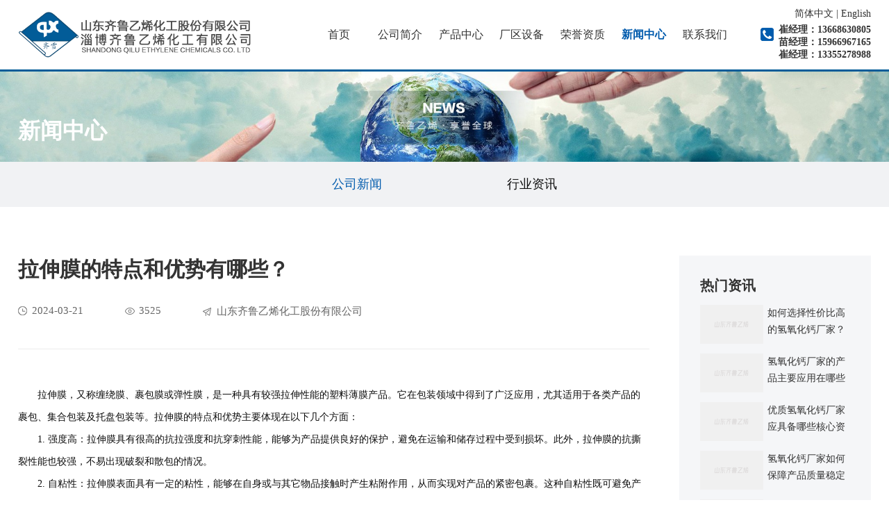

--- FILE ---
content_type: text/html; charset=utf-8
request_url: http://www.qiluchem.com.cn/company/218.html
body_size: 4046
content:
<!doctype html>
<html>
<head>
<meta charset="utf-8">
<meta name="renderer" content="webkit">
<meta name="force-rendering" content="webkit">
<meta http-equiv="X-UA-Compatible" content="IE=Edge,chrome=1">
<meta name="viewport" content="width=device-width,initial-scale=1.0,maximum-scale=1.0,user-scalable=no">
<meta http-equiv="Cache-Control" content="no-transform">
<meta http-equiv="Cache-Control" content="no-siteapp">
<title>拉伸膜的特点和优势有哪些？-拉伸膜_pvb胶片_氢氧化钙-山东齐鲁乙烯化工股份有限公司</title>
<meta name="keywords" content="拉伸膜,pvb胶片,氢氧化钙">
<meta name="description" content="拉伸膜，又称缠绕膜、裹包膜或弹性膜，是一种具有较强拉伸性能的塑料薄膜产品。它在包装领域中得到了广泛应用，尤其适用于各类产品的裹包、集合包装及托盘包装等。拉伸膜的特点和优势主要体现在以下几个方面：1. 强度高：拉伸膜具有很高的抗拉强度和抗穿刺性能，能够为产品提供良好的保护，避免在运输和储存过程中受到损坏。">
<link rel="stylesheet" href="/template/qlyx/css/animate.min.css">
<link rel="stylesheet" href="/template/qlyx/css/reset.css">
<link rel="stylesheet" href="/template/qlyx/css/head.css">
<link rel="stylesheet" href="/template/qlyx/css/main.css">
<style>
.ban-ny {
	margin-bottom: 0;
}
</style>
</head>

<body>
<div class="head-wap">
  <div class="m_img">
    <div class="headlf"><a href="/"><img class="m_logo" src="/static/upload/image/20210331/1617161376742919.png" /></a></div>
    <div class="m_langu"><a href="/?p=/Do/area&lg=cn" class="active" rel="nofollow">简体中文</a> | <a href="/?p=/Do/area&lg=en"  rel="nofollow">English</a></div>
    <div class="headrg"><a href="javascript:;" class="a_js"><img class="m_menuimg" src="/template/qlyx/images/m_menuimg.png" /></a></div>
  </div>
  <div class="m_nav">
    <div class="closecover a_closed"></div>
    <div class="closeicon"><a href="javascript:;" class="a_closed"> <img src="/template/qlyx/images/close.png" width="22" /></a></div>
    <div class="m_navList">
      <ul>
        <li>
          <div class="m_f_a"> <a href="/">首页</a> <i></i> </div>
          <div class="m_s_nav"> </div>
        </li>
        
        <li>
          <div class="m_f_a"> <a href="/about/">公司简介</a> <i></i> </div>
          
        </li>
        
        <li>
          <div class="m_f_a"> <a href="/product/">产品中心</a> <i></i> </div>
          
          <div class="m_s_nav">  <a href="/qyhg/">氢氧化钙</a>  <a href="/gbb/">高比表氢氧化钙</a>  <a href="/jcm/">功能性基材膜</a>  <a href="/gzm/">高阻隔食品包装膜</a>  <a href="/pvb/">PVB胶片</a>  </div>
          
        </li>
        
        <li>
          <div class="m_f_a"> <a href="/shebei/">厂区设备</a> <i></i> </div>
          
        </li>
        
        <li>
          <div class="m_f_a"> <a href="/zizhi/">荣誉资质</a> <i></i> </div>
          
        </li>
        
        <li>
          <div class="m_f_a"> <a href="/article/">新闻中心</a> <i></i> </div>
          
          <div class="m_s_nav">  <a href="/company/">公司新闻</a>  <a href="/industry/">行业资讯</a>  </div>
          
        </li>
        
        <li>
          <div class="m_f_a"> <a href="/contact/">联系我们</a> <i></i> </div>
          
        </li>
        
      </ul>
    </div>
  </div>
</div>
<div class="head">
  <div class="center">
    <h1 class="logo fl"><a href="/"><img src="/static/upload/image/20210331/1617161376742919.png" alt="" /></a></h1>
    <div class="tel fr"><div class="langu"><a href="/?p=/Do/area&lg=cn" class="active" rel="nofollow">简体中文</a> | <a href="/?p=/Do/area&lg=en"  rel="nofollow">English</a></div><br><div class="clear"></div><b>崔经理：13668630805</b><br /><b>苗经理：15966967165</b><br /><b>崔经理：13355278988</b></div>
    <div class="nav fr">
      <ul>
        <li > <a class="f_a" href="/">首页</a>
          <div class="s_navbox">
            <div class="s_a"> </div>
          </div>
        </li>
        
        <li > <a class="f_a" href="/about/">公司简介</a>
          
        </li>
        
        <li > <a class="f_a" href="/product/">产品中心</a>
          
          <div class="s_navbox">
            <div class="s_a"> 
            
            <a href="/qyhg/">氢氧化钙</a>
            
            <a href="/gbb/">高比表氢氧化钙</a>
            
            <a href="/jcm/">功能性基材膜</a>
            
            <a href="/gzm/">高阻隔食品包装膜</a>
            
            <a href="/pvb/">PVB胶片</a>
            
            </div>
          </div>
          
        </li>
        
        <li > <a class="f_a" href="/shebei/">厂区设备</a>
          
        </li>
        
        <li > <a class="f_a" href="/zizhi/">荣誉资质</a>
          
        </li>
        
        <li class="cur"> <a class="f_a" href="/article/">新闻中心</a>
          
          <div class="s_navbox">
            <div class="s_a"> 
            
            <a href="/company/">公司新闻</a>
            
            <a href="/industry/">行业资讯</a>
            
            </div>
          </div>
          
        </li>
        
        <li > <a class="f_a" href="/contact/">联系我们</a>
          
        </li>
        
      </ul>
    </div>
    <div class="topw fr">
        
    </div>
  </div>
</div>
<div class="h_h"></div>
<div class="ban-ny"> 
  <div class="img"><img src="/static/upload/image/20210402/1617353551552266.jpg" alt=""></div>
  <div class="center">
    <div class="txt"> <b>新闻中心</b>
      <p></p>
    </div>
  </div>
  
  <div class="loca">
    <div class="center"> <a href="/">首页</a> >> <a href="/article/">新闻中心</a> >> <a href="/company/">公司新闻</a> </div>
  </div>
</div>
<div class="ny-fenl">
  <div class="center">
    <dl>
      
      <dt class="cur"><a href="/company/">公司新闻</a></dt>
      
      <dt ><a href="/industry/">行业资讯</a></dt>
      
    </dl>
  </div>
</div>
<div class="center">
  <div class="main-fl fl">
    <div class="show-new">
      <h1>拉伸膜的特点和优势有哪些？</h1>
      <dl>
        <dt>2024-03-21</dt>
        <dt>3525</dt>
        <dt>山东齐鲁乙烯化工股份有限公司</dt>
      </dl>
      <div class="c"></div>
      <div class="des" id="maximg">
      <p style="text-indent: 2em; text-align: left;">拉伸膜，又称缠绕膜、裹包膜或弹性膜，是一种具有较强拉伸性能的塑料薄膜产品。它在包装领域中得到了广泛应用，尤其适用于各类产品的裹包、集合包装及托盘包装等。拉伸膜的特点和优势主要体现在以下几个方面：</p><p style="text-indent: 2em; text-align: left;">1. 强度高：拉伸膜具有很高的抗拉强度和抗穿刺性能，能够为产品提供良好的保护，避免在运输和储存过程中受到损坏。此外，拉伸膜的抗撕裂性能也较强，不易出现破裂和散包的情况。</p><p style="text-indent: 2em; text-align: left;">2. 自粘性：拉伸膜表面具有一定的粘性，能够在自身或与其它物品接触时产生粘附作用，从而实现对产品的紧密包裹。这种自粘性既可避免产品在包装过程中出现松散、脱落的现象，也有利于降低包装成本。</p><p style="text-indent: 2em; text-align: left;">3. 透明度好：拉伸膜具有良好的透明度，方便用户观察包装内部的产品状况，有利于实现可视化管理。此外，高透明度的拉伸膜还能提高包装的美观度，增加产品的附加值。</p><p style="text-indent: 2em; text-align: left;">4. 高弹性：拉伸膜具有很高的弹性，能够在受到外力作用时产生较大的变形，且在去除外力后能迅速恢复原状。这种特性使得拉伸膜在包装过程中能够紧密贴合产品表面，提供良好的保护作用。</p><p style="text-indent: 2em; text-align: left;">5. 耐候性好：拉伸膜具有较强的耐候性，能够在各种气候条件下保持良好的性能。无论是高温、低温、潮湿或光照环境，拉伸膜都能为产品提供长期稳定的保护。</p><p style="text-indent: 2em; text-align: left;">6. 环保性：拉伸膜主要采用聚乙烯（PE）或聚丙烯（PP）等环保材料制成，可实现回收利用，降低对环境的影响。此外，拉伸膜在包装过程中无需使用其他辅助材料，有利于减少资源浪费。</p><p style="text-indent: 2em; text-align: left;">7. 使用方便：拉伸膜可手动或采用机械方式进行包装，操作简便，节省人力。此外，拉伸膜的重量轻、体积小，方便储存和运输。</p><p style="text-indent: 2em; text-align: left;">拉伸膜凭借其高强度、自粘性、透明度好、高弹性、耐候性好、环保性和使用方便等特点和优势，在包装领域中得到了广泛的应用。然而，用户在选择拉伸膜时也应注意根据产品特点和包装要求进行合理选择，以实现最佳的包装效果。</p>
      </div>
      <ul class="fanye">
        <li class="fl">上一篇：<a href="/company/217.html">功能性基材膜与常规材料的区别是什么？</a></li>
        <li class="fr">下一篇：<a href="/company/219.html">高比表氢氧化钙与普通氢氧化钙有何不同？</a></li>
      </ul>
    </div>
  </div>
  <div class="main-fr fr">
    <div class="box"> <b>热门资讯</b>
      <dl>
        
        <dt><a href="/company/301.html">
          <div class="imgfd fl"><img src="/static/images/nopic.png" alt="如何选择性价比高的氢氧化钙厂家？"></div>
          <div class="txt fr">如何选择性价比高的氢氧化钙厂家？</div>
          </a></dt>
        <div class="c"></div>
        
        <dt><a href="/company/300.html">
          <div class="imgfd fl"><img src="/static/images/nopic.png" alt="氢氧化钙厂家的产品主要应用在哪些行业？"></div>
          <div class="txt fr">氢氧化钙厂家的产品主要应用在哪些行业？</div>
          </a></dt>
        <div class="c"></div>
        
        <dt><a href="/company/299.html">
          <div class="imgfd fl"><img src="/static/images/nopic.png" alt="优质氢氧化钙厂家应具备哪些核心资质？"></div>
          <div class="txt fr">优质氢氧化钙厂家应具备哪些核心资质？</div>
          </a></dt>
        <div class="c"></div>
        
        <dt><a href="/company/298.html">
          <div class="imgfd fl"><img src="/static/images/nopic.png" alt="氢氧化钙厂家如何保障产品质量稳定性？"></div>
          <div class="txt fr">氢氧化钙厂家如何保障产品质量稳定性？</div>
          </a></dt>
        <div class="c"></div>
        
        <dt><a href="/company/252.html">
          <div class="imgfd fl"><img src="/static/images/nopic.png" alt="高比表氢氧化钙的用途及领域？"></div>
          <div class="txt fr">高比表氢氧化钙的用途及领域？</div>
          </a></dt>
        <div class="c"></div>
        
        <dt><a href="/company/238.html">
          <div class="imgfd fl"><img src="/static/images/nopic.png" alt="拉伸膜优良的热封性"></div>
          <div class="txt fr">拉伸膜优良的热封性</div>
          </a></dt>
        <div class="c"></div>
        
      </dl>
    </div>
    <div class="box"> <b>热门产品</b>
      <dl class="rmcp">
        
      </dl>
    </div>
  </div>
</div>
<div class="c"></div>
<div class="foot">
  <div class="center">
    <div class="box fl">
      <div class="des"></div>
    </div>
    <a href="javascript:;" class="b_top fr"><img src="/template/qlyx/images/top.png" alt=""></a>
    <ul class="f-nav fr">
      
      <li> <a href="/about/" class="f-fl">公司简介</a> 
      
      </li>
      
      <li> <a href="/product/" class="f-fl">产品中心</a> 
      
      <a href="/qyhg/" class="s-fl"><span>></span>氢氧化钙</a>
      
      <a href="/gbb/" class="s-fl"><span>></span>高比表氢氧化钙</a>
      
      <a href="/jcm/" class="s-fl"><span>></span>功能性基材膜</a>
      
      <a href="/gzm/" class="s-fl"><span>></span>高阻隔食品包装膜</a>
      
      <a href="/pvb/" class="s-fl"><span>></span>PVB胶片</a>
      
      </li>
      
      <li> <a href="/shebei/" class="f-fl">厂区设备</a> 
      
      </li>
      
      <li> <a href="/zizhi/" class="f-fl">荣誉资质</a> 
      
      </li>
      
      <li> <a href="/article/" class="f-fl">新闻中心</a> 
      
      <a href="/company/" class="s-fl"><span>></span>公司新闻</a>
      
      <a href="/industry/" class="s-fl"><span>></span>行业资讯</a>
      
      </li>
      
    </ul>
  </div>
  <div class="c"></div>
  <div class="copy"> 地址：淄博市临淄区大武路116号　　电话：13355278988　手机：13668630805 <br>
    Copyright © 2021-2023 山东齐鲁乙烯化工股份有限公司 All Rights Reserved.&nbsp;&nbsp;&nbsp;&nbsp;技术支持：<a href="https://www.beidoucehua.com" rel="nofollow" target="_blank">北斗策划</a>&nbsp;&nbsp;&nbsp;&nbsp;<a href="/sitemap.xml" target="_blank">XML</a>&nbsp;&nbsp;&nbsp;&nbsp;备案号：<a href="https://beian.miit.gov.cn" rel="nofollow" target="_blank">鲁ICP备18026829号-1</a></div>
</div>
<div class="fn_h"></div>
<div class="g_fnva f_cb">
  <div class="f_bj">
    <ul class="m-f01 f_cb">
      <li><a href="/"><em><img src="/template/qlyx/images/f-ic4.png"></em>网站首页</a></li>
      <li><a href="/products"><em><img src="/template/qlyx/images/f-ic2.png"></em>产品中心</a></li>
      <li><a href="/news"><em><img src="/template/qlyx/images/f-ic3.png"></em>新闻资讯</a></li>
      <li><a href="tel:13668630805"><em><img src="/template/qlyx/images/f-ic1.png"></em>一键拨打</a></li>
    </ul>
  </div>
</div>
</body>
<script src="/template/qlyx/js/wow.js"></script>
<script>
if (!(/msie [6|7|8|9]/i.test(navigator.userAgent))){
	new WOW().init();
};
</script>
<script type="text/javascript" src="/template/qlyx/js/jquery.min.js"></script>
<script type="text/javascript" src="/template/qlyx/js/jquery.superslide.2.1.js"></script>
<script type="text/javascript" src="/template/qlyx/js/script.js"></script>
<script>
$(function(){
	$(".b_top").click(function(){
		$("html,body").animate({scrollTop:0},500);
	});
});
</script>
</html>


--- FILE ---
content_type: text/css
request_url: http://www.qiluchem.com.cn/template/qlyx/css/head.css
body_size: 1726
content:
.clear{ clear:both;}

.fn_h{height: 110px;display: none;}
.g_fnva{position:fixed; z-index:100; bottom:0; width:100%;background:#2a2a2a;display: none;}
.m-f01 li{float: left;width: 25%;text-transform: uppercase;border-right: 1px  solid rgba(255,255,255,0.5); box-sizing:border-box;-moz-box-sizing:border-box;-webkit-box-sizing:border-box;}
.m-f01 li em{display: block;width: 45%;padding-top: 6px; margin: 0 auto;}
.m-f01 li img{width: 24px;display: block;margin: 0 auto;}
.m-f01 a{ color:#fff;line-height: 30px;display:block;text-align:center;font-size: 14px;position: relative;}

.h_h{height: 100px;}
.head{height: 100px;width: 100%;position: fixed;background: #fff;z-index: 999;border-bottom: 3px solid #025C98;}
.head .logo{margin-top: 15px;}
.head .logo img{ height:70px}
.head .tel{font-size: 14px;color: #666;background: url(../images/h-tel.png) no-repeat left;padding-left: 26px;margin-top: 11px;margin-left: 3%;}
.head .tel b{font-size: 14px;color: #333;font-family: 'Lato';}
.head .nav{display: block;width: 50%;}
.head .nav ul li{float:left;position: relative;z-index: 999;}
.head .nav ul li .f_a{display:block;text-align:center;font-size:16px;color:#333;line-height: 100px;}
.head .nav ul li:hover .f_a,.head .nav ul li.cur .f_a{color: #005bad;font-weight: bold;transition:all .3s}
.head .nav ul li .s_navbox{display:none;position: absolute;left: 0;width:150px; background:#fff;background-color: #005bad;z-index: 9999;box-sizing: border-box}
.head .nav ul li .s_navbox .s_a a{color:#fff; width:150px;font-size:14px;text-transform:uppercase;display:block;text-align: center;border-top: 1px solid #fff;height: 40px;line-height: 40px;overflow: hidden;}
.head .nav ul li .s_navbox .s_a a:hover{background-color:#f09800;color: #fff;transition:all .3s}

.head-wap{display: none;}
.m_img{display:block;height:54px;background:#fff;position:fixed;top:0px;left:0px;width:100%;z-index:9999;overflow: hidden;}
.m_img .headlf{padding-top:7px;padding-left:7px;float: left;}
.m_img .headlf .m_logo{max-height:40px;display: block;}
.m_img .headrg{padding-right:10px;padding-top:15px;float: right;}
.m_img .headrg a .m_menuimg{height:22px;vertical-align:top;display: block}
.m_nav {display:block;position:fixed;top:0px;left:0px;width:0px;height:0px;overflow:hidden;z-index:10000}
.m_nav .closecover{position:absolute;width:100%;height:100%;background:#0b0d19;filter:alpha(opacity=0);opacity:0;left:0px;top:0px;z-index:1}
.m_nav .closeicon{position:absolute;width:20%;left:0;top:5%;z-index:100;text-align:center;filter:alpha(opacity=0);opacity:0}
.m_nav .m_navList{position:absolute;width:80%;right:0px;top:0px;background:#0b0d19;height:100%;z-index:100;right:-80%;overflow-y: scroll;}
.m_nav .m_navList ul{padding-left:5%;padding-right:5%}
.m_nav .m_navList ul li{border-bottom:1px solid #232530}
.m_nav .m_navList ul li a{display:block;height:45px;color:#fff;line-height:45px;padding-left:5%;font-size:16px}
.m_nav .m_navList ul li .m_f_a{display: flex;align-items: center;justify-content: space-between; width: 100%}
.m_nav .m_navList ul li .m_f_a a{flex: 1;}
.m_nav .m_navList ul li .m_f_a i{width: 40px;height:35px;box-sizing: border-box; padding:0 5px; display: block;}
.icon{ background:url(../images/plus.png) 100% no-repeat;background-position: 50% 50%; -webkit-transition:all 0s;-moz-transition:all 0s;transition:all 0s}
.icon_on{background:url(../images/reduce.jpg) 50% no-repeat!important;background-position: 50% 50%;-webkit-transition:all 0s;-moz-transition:all 0s;transition:all 0s}
.m_nav .m_navList ul li .m_s_nav{display:none;width: 100%;}
.m_nav .m_navList ul li .m_s_nav a{display: block; height:40px;line-height:40px;font-size:14px;padding-left:10%;overflow: hidden; white-space: nowrap;width: 90%;text-overflow: ellipsis;}

.m_langu{ float:left; font-size:0.8rem; margin:1rem 0 0 0.5rem;}

.foot{background: url(../images/foot-bg.jpg) no-repeat center;overflow: hidden;padding-top: 70px;max-height: 530px;overflow: hidden;margin-top: 100px;}
.foot .copy{border-top: 1px solid rgba(221,221,221,0.5);margin-top: 80px;font-size: 14px;color: #bbb;line-height: 36px;text-align: center;padding: 25px 0;max-height: 130px;overflow: hidden;}
.foot .copy a{color: #bbb;}
.foot .box{width: 28%;}
.foot .box .des{font-size: 14px;color: #bbb;line-height: 24px;margin: 20px 0 40px;max-width: 410px;}
.foot .box form{position: relative;max-width: 320px;}
.foot .box form .p{width: 100%;height: 50px;background: #444;border-radius: 3px;color: #999;padding-left: 10px;font-size: 14px;}
.foot .box form input.p::-webkit-input-placeholder{color: #999;}
.foot .box form .sub{position: absolute;right: 0;top: 6px;width: 42px;height: 38px;background: url(../images/f-send.png) no-repeat center;cursor: pointer;}
.foot .f-nav{width: 60%;}
.foot .f-nav li{width: 20%;float: left;overflow: hidden;}
.foot .f-nav li .f-fl{display: block;font-size: 18px;color: #fff;margin-bottom: 30px;}
.foot .f-nav li .s-fl{display: block;font-size: 14px;color: #bbb;margin-top: 20px;}
.foot .f-nav li .s-fl span{font-family: 仿宋;margin-right: 5px;}
.foot .f-nav li .s-fl:hover{text-decoration: underline;}

@media (max-width: 1200px){.head .tel{display: none;}}
@media (max-width: 1024px){
	.head,.foot{display: none;}
	.g_fnva,.fn_h,.head-wap{display: block;}
	.h_h{height: 54px;}
}

.topw{ width:1200px; height:30px; margin:0 auto; line-height: 30px;}
.langu{ font-size:14px; color:#333; float:right; margin-bottom:5px;}
.langu a{ color:#333;}
.langu a:hover{ color:#0056F9;}
.topw .active{ color:#0056F9 !important;}

--- FILE ---
content_type: text/css
request_url: http://www.qiluchem.com.cn/template/qlyx/css/main.css
body_size: 5583
content:
.slider-ban{position: relative;overflow: hidden;width: 100%;}
.slideBox .hd {z-index:1; overflow: hidden;position: absolute;left: 50%;bottom: 6%;transform: translateX(-50%);z-index: 1;}
.slideBox .hd ul{ text-align:center;}
.slideBox .hd ul li {cursor:pointer;float: left;margin-right: 26px;width: 70px;height: 10px;border-radius: 500px;text-align: center;background: #005bad;}
.slideBox .hd ul .on {background: #f09800;color: #fff;}
.slideBox .bd{position:relative;}
.slideBox .bd li img{width:100%;} 
@media (max-width: 768px){
	.slideBox .hd ul li{width: 12px;height: 12px;margin-right: 15px;}
}
@media (max-width: 500px){
	.slideBox .bd li{width: 100%;overflow: hidden;}
	.slideBox .bd li img {width: 140%;margin-left: -12%;}
}

.tit-index{font-size: 18px;color: #fff;}
.tit-index b{font-size: 36px;}

.index1{background: url(../images/index1-bg.jpg) no-repeat center;padding: 90px 0 100px;margin-top: -4px;}
.index1 .tit-index{color: #fff;}
.index1 .box1{width: 20%;}
.index1 .fl-index1 dt{width: 100%;height: 60px;line-height: 60px;border-radius: 500px;font-size: 18px;margin-top: 10px;overflow: hidden;}
.index1 .fl-index1 dt a{padding: 0 20px;display: block;color: #fff;}
.index1 .fl-index1 dt:hover,.index1 .fl-index1 dt.cur{background: #f09800 url(../images/index1-fl.png) no-repeat 90%;transition:all .3s}
.index1 .fl-index1 dt:first-child{margin-top: 40px;}
.index1 .box3{width: 25%;margin-top: 40px;}
.index1 .box3 b{background: url(../images/index1-cir.png) no-repeat left;padding-left: 30px;font-size: 24px;color: #333;}
.index1 .box3 .des,.index3 .wz .des,.index4 .mod1 li .txt .des{font-size: 14px;color: #666;line-height: 30px;margin: 22px 0 40px;}
.index1 .box3 .des{height: 240px;overflow: hidden;}
.index1 .box3 .more,.index3 .wz .more,.index5 .box-h .txt .more{display: block;width: 125px;height: 45px;border-radius: 5px;background: #005bad;font-size: 14px;color: #fff;line-height: 45px;text-align: center;}
.index1 .box3 .more:hover,.index3 .wz .more:hover,.index5 .box-h .txt .more:hover{background: #f09800;transition:all .3s;}
.index1 .box2{width: 42%;margin-right: 4%;margin-top: 10px;}
.index1 .box2 .fullSlide{position: relative;}
.index1 .box2 .fullSlide .bd li{width: 100%;display: block;}
.index1 .box2 .fullSlide .bd li .imgfd{width: 100%;}
.index1 .box2 .fullSlide .bd li .imgfd img{max-height: 500px;max-width: 100%;}
.index1 .box2 .hd{height: 100px; right: 35px; bottom:-130px; position:absolute; z-index:1;}
.index1 .box2 .hd_m{}
.index1 .box2 .hd a{display: block;width: 16px;height: 9px;position: absolute;top: 45px;line-height:0;}	
.index1 .box2 .hd_m .ban_l{left: -35px;top: 20px;}
.index1 .box2 .hd_m .ban_r{right: -35px;top: 20px;}
.index1 .box2 .hd_m .pageState{font-size: 20px;color: #666;font-family: 'Lato';font-weight: bold;letter-spacing: 10px;}
.index1 .box2 .hd_m .pageState span{color: #f09800;font-size: 36px;font-weight: bold;}

.index6{background: url(../images/index1-bg.jpg) no-repeat center;padding: 90px 0 100px;margin-top: -4px;}
.index6 .tit-index{color: #fff;margin-bottom: 40px;}
.index6 .fl-index1{width: 20%;}
.index6 .fl-index1 li{width: 100%;height: 60px;line-height: 60px;border-radius: 500px;font-size: 18px;margin-top: 10px;overflow: hidden;}
.index6 .fl-index1 li a{padding: 0 20px;display: block;color: #fff;}
.index6 .fl-index1 li:hover,.fl-index1 li.active2{background: #f09800 url(../images/index1-fl.png) no-repeat 90%;transition:all .3s}
.index6 .box2{width: 60%;margin-right: 4%;}
.index6 .box2 img{max-width: 100%;}
.index6 .box3{width: 34%;}
.index6 .box3 b{background: url(../images/index1-cir.png) no-repeat left;padding-left: 30px;font-size: 24px;color: #333;}
.index6 .box3 .des,.index3 .wz .des,.index4 .mod1 li .txt .des{font-size: 14px;color: #666;line-height: 30px;margin: 22px 0 40px;}
.index6 .box3 .des{height: 240px;overflow: hidden;}
.index6 .box3 .more,.index3 .wz .more,.index5 .box-h .txt .more{display: block;width: 125px;height: 45px;border-radius: 5px;background: #005bad;font-size: 14px;color: #fff;line-height: 45px;text-align: center;}
.index6 .box3 .more:hover{background: #f09800;}
.index6 .tab-bd2{width: 74%;}
.index6 .tab-bd2 li{display:none;width: 100%;}
.index6 .tab-bd2 li.thisclass{display:list-item;}


.index2,.index3,.index4,.index5{margin-top: 90px;}
.index2 .box .more{display: block;width: 117px;height: 36px;line-height: 36px;background: #f09800;text-align: center;color: #fff;font-size: 14px;border-radius: 500px;margin-top: 5px;}
.index2 .box p{font-size: 14px;color: #666;display: block;margin: 10px 0 30px;}
.index2 .box .more:hover{transition:all .3s;background: #005bad;}
.index2 li{width: 24%;float: left;margin-right: 1.33%;position: relative;}
.index2 li:last-child{margin-right: 0;}
.index2 li .txt{text-align: center;position: absolute;width: 100%;bottom: 0;z-index: 99;}
.index2 li .txt b{font-size: 24px;color: #fff;}
.index2 li .txt img{display: block;margin: 30px auto;}

.index3{background: url(../images/index3-bg.jpg) no-repeat bottom;height: 780px;position: relative;}
.index3 .box{position: absolute;bottom: 0;width: 100%;}
.index3 .txt{width: 50%;float: left;}
.index3 .num{background: rgba(0,0,0,0.3);padding: 60px 0 80px;margin-top: 148px;}
.index3 .num dt{width: 33.33%;float: left;text-align: center;font-size: 16px;color: #fff;line-height: 50px;}
.index3 .num dt img{display: block;margin: 0 auto;}
.index3 .num dt b{font-family: 'Lato';font-size: 45px;color: #f09800;margin-right: 5px;}
.index3 .wz{background: #fff;padding: 60px 70px;}
.index3 .wz p{font-size: 24px;color: #f09800;font-weight: bold;display: block;margin-top: 10px;}
.index3 .wz .des{height: 120px;overflow: hidden;}

.index4 .mod1 li{text-align: center;background-size: 100% auto;position: relative;}
.index4 .mod1 .bot{position: relative;margin-top: 40px;}
.index4 .mod1 li .imgfd{height: 75%;}
.index4 .mod1 li .txt{padding: 15px;background: #edf0f4;text-align: center;}
.index4 .mod1 li .txt .des{height: 48px;overflow: hidden;line-height: 24px;margin: 15px 0 15px;}
.index4 .mod1 li .txt .more{width: 100px;height: 36px;line-height: 36px;text-align: center;font-size: 14px;color: #fff;background: #005bad;border-radius: 500px;margin: 0 auto;}
.index4 .mod1 li .txt b{font-size: 18px;color: #333;}
.index4 .mod1 li:hover .txt b{color: #005bad;transition:all .3s;}
.index4 .mod1 li .txt .more:hover{background: #f09800;transition:all .3s;}
.index4 .mod1 .swiper-button-prev,.index4 .mod1 .swiper-button-next{background: no-repeat;font-size: 18px;color: #fff;width: auto;height: auto;outline: none;right: 20px;top: -75px;}
.index4 .mod1 .swiper-button-prev{right: 70px;text-align: right;}
.index4 .mod1 .swiper-button-prev i,.index4 .mod1 .swiper-button-next i{font-size: 20px;color: #b8b8b8;display: inline-block;width: 40px;height: 36px;line-height: 36px;text-align: center;font-family: 宋体;font-weight: bold;background: #edf0f4;}
.index4 .mod1 .swiper-button-prev i:hover,.index4 .mod1 .swiper-button-next i:hover{background: #f09800;color: #fff;transition:all .3s;}

.index5{background: #edf0f4;padding: 90px 0 100px;}
.index5 .box{margin-bottom: 40px;display: flow-root;}
.index5 .box .more{display: block;width: 100px;height: 36px;border: 1px solid #bbb;box-sizing: border-box;text-align: center;line-height: 36px;font-size: 14px;color: #999;border-radius: 500px;}
.index5 .box .more:hover{border: 1px solid #005bad;background: #005bad;color: #fff;transition:all .3s;}
.index5 .box-h{width: 34%;}.index5 .box-c{width: 64.6%;}
.index5 .box-h .imgfd{max-height: 258px;}
.index5 .box-h .txt{background: #fff;padding: 30px;}
.index5 .box-h .txt .date{color: #f09800;font-size: 14px;font-family: 'Lato';margin-bottom: 15px;}
.index5 .box-h .txt .date b{font-size: 28px;padding-right: 5px;}
.index5 .box-h .txt h3{font-size: 20px;color: #333;height: 26px;line-height: 26px;overflow: hidden;}
.index5 .box-h .txt .des{height: 72px;overflow: hidden;line-height: 24px;margin: 15px 0 30px;color: #666;font-size: 14px;}
.index5 .box-h .txt:hover h3{color: #005bad;transition:all .3s;}
.index5 .tab{background: #fff;padding: 30px;}
.index5 .box-c .tab-hd{width: 20%;border-right: 2px solid #ddd;box-sizing: border-box;height: 495px;}
.index5 .box-c .tab-hd li{cursor: pointer;height: 75px;line-height: 75px;border-bottom: 1px solid #ddd;overflow: hidden;max-width: 84%;}
.index5 .box-c .tab-hd li span{font-size: 16px;color: #333;display: block;padding: 0 20px 0 14px;}
.index5 .box-c .tab-hd li span i{display: none;}
.index5 .box-c .tab-hd li.active span{color: #f09800;}
.index5 .box-c .tab-hd li.active span i{display: block;}
.index5 .box-c .tab-hd img{margin-top: 35px;max-width: 84%;}
.index5 .box-c .tab-bd{width: 80%;}
.index5 .box-c .tab-bd li{display:none;width: 100%;}
.index5 .box-c .tab-bd li.thisclass{display:list-item;}
.index5 .box-c .tab-bd li dl{padding: 0 38px;}
.index5 .box-c .tab-bd li dt{width: 100%;border-bottom: 1px solid #ddd;height: 54px;line-height: 54px;overflow: hidden;}
.index5 .box-c .tab-bd li dt p{display: block;background: url(../images/index5-ic.png) no-repeat left;padding-left: 20px;font-size: 16px;color: #333;height: 54px;}
.index5 .box-c .tab-bd li dt span{font-size: 14px;color: #666;}
.index5 .box-c .tab-bd li dt:hover p{color: #005bad;transition:all .3s;background: url(../images/index5-ic2.png) no-repeat left;}

.link{padding-bottom: 20px;background: #edf0f4;font-size: 14px;color: #333;line-height: 24px;}
.link a{color: #666;margin-right: 5px;}
.link a:last-child{margin-right: 0;}
.link a:hover{color: #005bad;}

@media (max-width: 1200px){
	.index4 .mod1 li .imgfd{height: 75%;}
	.index2,.index3,.index4,.index5{margin-top: 50px;}
	.index1,.index5,.index6{padding: 40px 0 50px;}
	.tit-index b{font-size: 30px;}
	.index1 .fl-index1,.index6 .fl-index1{height: 300px;overflow: hidden;}
	.index5 .box-c .tab-hd{width: 30%;}.index5 .box-c .tab-bd{width: 70%;}
}
@media (max-width: 900px){
	.index4 .mod1 li .imgfd{height: 75%;}
	.tit-index b{font-size: 24px;}
	.index3 .num dt b{font-size: 24px;}
	.tit-index{font-size: 16px;}
	.index1 .box1,.index6 .fl-index1{width: 100%;}
	.index1 .fl-index1 dt{width: 23.5%;margin-right: 2%;float: left;height: 50px;line-height: 50px;margin-top: 0;}
	.index1 .fl-index1 dt a,.index6 .fl-index1 li a{font-size: 16px;}
	.index1 .fl-index1 dt:nth-child(4n){margin-right: 0;}
	.index1,.index6{background: #edf0f4 url(../images/index1-bg-wap.jpg) no-repeat top;}
	.index6 .fl-index1 li{width: 48%;margin-right: 4%;float: left;}
	.index6 .fl-index1 li:nth-child(2n){margin-right: 0;}
	.index6 .tit-index{margin-bottom: 0px;}
	.index6 .fl-index1{height: auto;margin: 20px 0 40px;}
	.index6 .tab-bd2{width: 100%;}
	.index1 .fl-index1{height: 100px;margin: 20px 0 40px;}
	.index1 .box2{width: 50%;}
	.index1 .box3{width: 46%;margin-top: 0;}
	.index1 .box3 b,.index6 .box3 b{font-size: 22px;}
	.index2 .box p{line-height: 30px;}
	.index2 li{width: 48%;margin-right: 4%;margin-bottom: 30px;}
	.index2 li:nth-child(2n){margin-right: 0;}
	.index3{margin-top: 20px;}
	.index3 .wz{padding: 30px;}
	.index3 .num{margin-top: 75px;}
	.index3 .wz p{font-size: 20px;}
	.index3{height: 500px;}
	.index5 .box-c .tab-bd li dl{padding: 0 20px;}
	.index5 .box{margin-bottom: 20px;}
	.index4 .mod1 .bot{margin-top: 20px;}
	.index4 .mod1 .swiper-button-prev,.index4 .mod1 .swiper-button-next{top: -43px;}
	.fl-index1 dt:first-child{background: none;margin-top: 0;}
	.index2 li .txt b{font-size: 20px;}
}
@media (max-width: 600px){
	.tit-index b{font-size: 20px;}
	.tit-index{font-size: 14px;}
	.index1 .fl-index1 dt{width: 32%;margin-right: 1%;height: 40px;line-height: 40px;}
	.index6 .fl-index1 li{height: 40px;line-height: 40px;}
	.index6 .fl-index1 li a{font-size: 14px;}
	.index1 .fl-index1 dt:nth-child(3n){margin-right: 0;}
	.index1 .fl-index1 dt a{font-size: 14px;padding: 0;}
	.index6 .box2{width: 100%;margin-right: 0;margin-top: 20px;}
	.index6 .box3 .des{margin-bottom: 20px;}
	.index6 .box3{width: 100%;}
	.index6{padding-bottom: 50px;}
	.index6 .box3 b{font-size: 18px;}
	.index1 .fl-index1,.index6 .fl-index1{height: 120px;}
	.index1 .box2{width: 100%;margin-right: 0;}
	.index1 .box3,.index5 .box-c .tab-hd,.index5 .box-c .tab-bd li dt span{display: none;}
	.index1 .box2 .hd{bottom: -110px;}
	.index1{padding-bottom: 100px;}
	.index2 .box .more{margin-top: 0;}
	.index2 li .txt b,.index3 .wz p,.index5 .box-h .txt h3{font-size: 18px;}
	.index2 li .txt img{margin-top: 10px;}
	.index3 .txt,.index5 .box-h,.index5 .box-c,.index5 .box-c .tab-bd{width: 100%;}
	.index3 .num{padding: 40px 0 20px;}
	.index3 .num dt{font-size: 14px;line-height: 30px;}
	.index3{height: 600px;}
	.index4 .mod1 li .txt b{font-size: 16px;}
	.index4 .mod1 li .txt{padding: 30px 15px;}
	.index4 .mod1 li .txt .des{margin-bottom: 15px;}
	.index5 .box-h{margin-bottom: 20px;}
	.index5 .tab{padding: 20px 10px;}
	.index5 .box-c .tab-bd li dt p{font-size: 15px;}
}

.ban-ny{position: relative;margin-bottom: 100px;}
.ban-ny .img img{width: 100%;}.ban-ny .img{display: flex;}
.ban-ny .txt{color: #fff;position: absolute;top: 42%;z-index: 1;}
.ban-ny .txt b{font-size: 32px;display: block;margin-bottom: 10px;}
.ban-ny .txt p{font-size: 16px;}
.ban-ny .loca{position: absolute;bottom: 0;height: 55px;line-height: 55px;background: rgba(0,0,0,0.2);width: 100%;font-size: 16px;color: #fff;}
.ban-ny .loca a{color: #fff;}

.ny-tit{font-size: 16px;color: #5b5b5b;text-align: center;margin-bottom: 50px;}
.ny-tit b{font-size: 30px;color: #2d2d2d;display: block;margin-bottom: 15px;}

@media (max-width: 1400px){
	.ban-ny{margin-bottom: 70px;}
	.ban-ny .loca,.ban-ny .txt p{display: none;}
	.ban-ny .txt{top: 50%;}
}
@media (max-width: 1000px){
	.ban-ny{margin-bottom: 50px;}
	.ban-ny .txt b,.ny-tit b{font-size: 26px;}
	.ny-tit{margin-bottom: 30px;}
	.ny-tit b{margin-bottom: 10px;}
}
@media (max-width: 700px){
	.ban-ny .txt b,.ny-tit b{font-size: 20px;}
	.ny-tit{font-size: 14px;}
	.ban-ny .txt{top: 40%;}
}

.ny-fenl{height: 65px;line-height: 65px;background: #f1f2f4;text-align: center;width: 100%;margin-bottom: 100px;overflow: hidden;}
.ny-fenl dl{display: inline-block;}
.ny-fenl dl dt{float: left;margin: 0 90px;}
.ny-fenl dl dt a{font-size: 18px;color: #0e0e0e;}
.ny-fenl dl dt.cur a,.ny-fenl dl dt:hover a{color: #005bad;}

.tit-ab{font-size: 30px;color: #333; text-align:center;}
.about_img{ text-align:center; margin-bottom:20px;}
.about_img img{ max-width:100%;}
.des{font-size: 14px;color: #0e0e0e;line-height: 32px;}
.des p{font-size: 14px!important;color: #0e0e0e!important;line-height: 32px!important;text-align: justify;}
.about1 .txt{width: 45%;}.about1 .imgfd{width: 50%;}
.about1 .tit-ab{margin-bottom: 30px;}
.about1 .num{margin-top: 50px;}
.about1 .num dt{width: 16.66%;float: left;background: url(../images/about1-line.png) no-repeat left;font-size: 16px;color: #666;text-align: center;}
.about1 .num dt:first-child{background: none;}
.about1 .num dt b{font-size: 50px;color: #005bad;font-family: Arial;margin-right: 6px;letter-spacing: -1px;}

.about2,.about3,.about4,.about5{margin-top: 100px;}
.about2{background: url(../images/about2.jpg) no-repeat center;padding: 90px 0;}
.about2 .tit-ab{color: #fff;margin-bottom: 40px;}
.about2 dl{max-width: 740px;}
.about2 dt{width: 48%;float: left;font-size: 16px;color: rgba(255,255,255,0.4);line-height: 30px;}
.about2 dt:first-child{width: 100%;border-bottom: 1px solid rgba(255,255,255,0.1);margin-bottom: 25px;padding-bottom: 25px;}
.about2 dt span{display: block;font-size: 20px;color: #fff;margin-bottom: 8px;}
.about2 dt:last-child{float: right;}

.about3 .tit-ab{text-align: center;}
.about3 .des{max-width: 790px;text-align: center;margin: 25px auto;}
.about3 img{max-width: 980px;width: 100%;margin: 0 auto;display: block;}

.about4{background: url(../images/about4.jpg) no-repeat center;padding: 55px 0;}
.about4 h2{font-size: 32px;color: #fff;height: 56px;line-height: 56px;}
.about4 .more{display: block;width: 150px;height: 56px;border: 1px solid #fff;box-sizing: border-box;border-radius: 3px;line-height: 56px;font-size: 16px;color: #fff;text-align: center;}
.about4 .more:hover{border: 1px solid #005bad;background: #005bad;}

.about5 .mod1 li{text-align: center;background-size: 100% auto;position: relative;}
.about5 .mod1 .bot{position: relative;margin-top: 40px;}
.about5 .mod1 li img{max-width: 100%;padding: 10px;}
.about5 .mod1 li .imgfd{max-height: 250px;border: 1px solid #f1f1f1;box-sizing: border-box;}
.about5 .mod1 .swiper-button-prev,.about5 .mod1 .swiper-button-next{background: no-repeat;font-size: 24px;color: #fff;width: auto;height: auto;outline: none;right: 0px;top: -65px;}
.about5 .mod1 .swiper-button-prev{right: 75px;text-align: right;}
.about5 .mod1 .swiper-button-prev i,.about5 .mod1 .swiper-button-next i{font-size: 28px;color: #999;display: inline-block;width: 56px;height: 56px;line-height: 56px;border: 1px solid #bababa;text-align: center;font-family: 宋体;font-weight: bold;border-radius: 3px;}
.about5 .mod1 .swiper-button-prev i:hover,.about5 .mod1 .swiper-button-next i:hover{background: #005bad;border: 1px solid #005bad;color: #fff;}

@media (max-width: 1400px){
	.about2,.about3,.about4,.about5{margin-top: 70px;}
	.ny-fenl{margin-bottom: 70px;}
	.about1 .tit-ab{margin-top: 0;}
	.about1 .num dt b{font-size: 40px;}
	.about4 h2{font-size: 30px;}
	.about2{padding: 70px 0;}
}
@media (max-width: 1000px){
	.about1 .txt,.about1 .imgfd{width: 100%;}
	.ny-fenl dl dt{margin: 0 40px;}
	.about2,.about3,.about4,.about5{margin-top: 50px;}
	.about2{padding: 50px 0;}
	.ny-fenl{margin-bottom: 50px;}
	.tit-ab,.about4 h2{font-size: 24px;}
	.about1 .num dt{width: 33.33%;margin-top: 20px;}
	.about1 .imgfd{margin-top: 20px;}
	.about1 .num{margin-top: 0;}
	.about4 .more{display: none;}
	.about1 .num dt:nth-child(4){background: none;}
}
@media (max-width: 700px){
	.ny-fenl dl dt{margin: 0;width: 33.33%;float: left;overflow: hidden;text-align: center;}
	.about2,.about3,.about4,.about5{margin-top: 40px;}
	.about2,.about4{padding: 40px 0;}
	.ny-fenl{height: 50px;line-height: 50px;margin-bottom: 40px;}
	.ny-fenl dl dt a{font-size: 14px;}
	.ny-fenl dl{width: 100%;}
	.tit-ab,.about4 h2{font-size: 18px;}
	.des,.about1 .num dt,.about2 dt{font-size: 14px;}
	.about1 .tit-ab{margin-bottom: 10px;}
	.about1 .num dt b{font-size: 28px;}
	.about2 dt span{font-size: 16px;margin-bottom: 0;}
	.about2 .tit-ab{margin-bottom: 20px;}
	.about5 .mod1 .swiper-button-prev i,.about5 .mod1 .swiper-button-next i{width: 45px;height: 45px;line-height: 45px;font-size: 24px;}
	.about5 .mod1 .swiper-button-prev,.about5 .mod1 .swiper-button-next{top: -50px;}
	.about5 .mod1 .swiper-button-prev{right: 55px;}
	.des p{font-size: 14px!important;}
}

.main-fl{width: 74%;}.main-fr{width: 22.5%;}
.main-fr .box{background: #f5f6f8;padding: 30px;margin-bottom: 30px;}
.main-fr .box b{font-size: 20px;color: #333333;}
.main-fr .box dt{margin-top: 14px;}
.main-fr .box dt .imgfd{width: 42%;max-height: 75px;}
.main-fr .box dt .txt{width: 55%;font-size: 14px;color: #333;line-height: 24px;height: 48px;overflow: hidden;}
.main-fr .box dt:hover .txt{color: #005bad;}
.main-fr .rmcp dt .imgfd{width: 50%;max-height: 92px;border: 1px solid #eaebed;}
.main-fr .rmcp dt .txt{width: 46%;}

.list-news li{width: 100%;padding-bottom: 40px;margin-bottom: 50px;border-bottom: 1px solid #e8e8e8;}
.list-news li .imgfd{width: 32%;max-height: 218px;}.list-news li .txt{width: 65%;}
.list-news li .txt h2{font-size: 22px;color: #333;display: block;margin-bottom: 18px;height: 30px;line-height: 30px;overflow: hidden;}
.list-news li .date{font-size: 14px;color: #2d2d2d;margin-top: 50px;}
.list-news li .des{height: 64px;overflow: hidden;}
.list-news li:hover .txt h2{color: #005bad;}

@media (max-width: 1000px){
	.main-fr{display: none;}
	.main-fl{width: 100%;}
	.list-news li .txt h2{font-size: 20px;}
	.list-news li .imgfd{width: 42%;}.list-news li .txt{width: 56%;}
}
@media (max-width: 700px){
	.list-news li .txt h2{font-size: 16px;height: 48px;line-height: 24px;}
	.list-news li .des,.list-news li .date .fr{display: none;}
	.list-news li{padding-bottom: 30px;margin-bottom: 30px;}
	.list-news li .imgfd{width: 38%;}.list-news li .txt{width: 60%;}
	.list-news li .date{margin-top: 20px;}
}

.show-new h1{font-size: 30px;color: #333;display: block;margin-bottom: 30px;}
.show-new dl{display: inline-block;width: 100%;}
.show-new dl dt{float: left;margin-right: 60px;padding-left: 20px;}
.show-new dl dt:nth-child(1){background: url(../images/ns-ic1.png) no-repeat left;}
.show-new dl dt:nth-child(2){background: url(../images/ns-ic2.png) no-repeat left;}
.show-new dl dt:nth-child(3){background: url(../images/ns-ic3.png) no-repeat left;}
.fanye li{width: 40%;height: 32px;line-height: 32px;background: #f1f2f4;padding: 0 20px;overflow: hidden;font-size: 14px;color: #717171;} 
.fanye li a{color: #717171;}
.fanye li:hover a{color: #005bad;}
.show-new .des{border-bottom: 1px solid #ebebeb;border-top: 1px solid #ebebeb;padding: 50px 0 80px;margin: 40px 0;}

@media (max-width: 1200px){
	.show-new h1{font-size: 28px;}
}
@media (max-width: 1000px){
	.show-new h1{font-size: 22px;margin-bottom: 15px;}
	.show-new .des{padding: 40px 0;}
}
@media (max-width: 700px){
	.show-new h1{font-size: 18px;}
	.show-new .des{padding: 20px 0;margin: 20px 0;}
	.show-new dl dt{margin-bottom: 10px;}
	.fanye li{width: 96%;padding: 0 2%;margin-top: 10px;}
}

.list-equ li{width: 23.75%;margin-right: 1.66%;float: left;text-align: center;margin-bottom: 30px;}
.list-equ li:nth-child(4n){margin-right: 0;}
.list-equ li p{font-size: 18px;color: #333;height: 60px;line-height: 60px;overflow: hidden;}
.list-equ li:hover p{color: #005bad;}
@media (max-width: 1000px){
	.list-equ li,.list-equ li:nth-child(4n){width: 30%;margin-right: 5%;}
	.list-equ li:nth-child(3n){margin-right: 0;}
	.list-equ li:hover p{font-size: 16px;}
}
@media (max-width: 700px){
	.list-equ li,.list-equ li:nth-child(3n),.list-equ li:nth-child(4n){width: 48%;margin-right: 4%;margin-bottom: 10px;}
	.list-equ li:nth-child(2n){margin-right: 0;}
	.list-equ li:hover p{font-size: 16px;}
	.list-equ li p{font-size: 15px;}
}

.main-fr-pro .box{background: #fff;}
.main-fr-pro .mab{margin-bottom: 10px;display: block;}
.fl-pro li{height: 60px;line-height: 60px;border-bottom: 1px solid #eaebed;width: 100%;font-size: 16px;color: #333;overflow: hidden;}
.fl-pro li a{color: #333;display: block;padding: 0 30px;}
.fl-pro li:hover,.fl-pro li.cur{border-bottom: 1px solid #005bad;background: #005bad;color: #fff;}
.fl-pro li:hover a,.fl-pro li.cur a{color: #fff;}

.list-pro li{width: 32%;float: left;margin-right: 2%;background: #fff;margin-bottom: 30px;}
.list-pro li:nth-child(3n){margin-right: 0;}
.list-pro li .txt{padding: 0 15px;}
.list-pro li .imgfd{height: 75%;}
.list-pro li h2{display: block;font-size: 16px;color: #333;height: 40px;line-height: 40px;overflow: hidden;margin: 10px 0;}
.list-pro li span{font-size: 14px;color: #666;}
.list-pro li:hover h2{color: #005bad;}

@media (max-width: 1000px){
	.list-pro li{margin-bottom: 20px;}
	.list-pro li .imgfd{height: 75%;}
}
@media (max-width: 700px){
	.list-pro li,.list-pro li:nth-child(3n){width: 48%;margin-right: 4%;}
	.list-pro li:nth-child(2n){margin-right: 0;}
	.list-pro li .imgfd{height: 75%;}
	.list-pro li h2{font-size: 15px;margin: 6px 0;}
}

.show-pro1{display: inline-flex;width: 100%;}
.show-pro1 .imgfd,.show-pro1 .txt{width: 50%;float: left;background: #fff;}
.show-pro1 .imgfd{border-right: 1px solid #eaebed;box-sizing: border-box;max-height: 409px;}
.show-pro1 .imgfd img{height: auto;}
.show-pro1 .txt h1{display: block;height: 70px;line-height: 70px;font-size: 24px;color: #005bad;font-weight: normal;border-bottom: 1px solid #eaebed;margin-bottom: 30px;}
.show-pro1 .txt .box{padding: 50px;}
.show-pro1 .ind-more{margin-top: 30px;}
.show-pro1 .txt .des{max-height: 128px;overflow: hidden;}

.show-pro2,.show-pro3{background: #fff;margin-top: 40px;}
.show-pro2 .box{padding: 40px;}
.show-pro2 .tit-pro{height: 40px;border-bottom: 1px solid #e9e9e9;width: 100%;margin-bottom: 30px;}
.show-pro2 .tit-pro span{display: block;font-size: 20px;color: #333;height: 37px;border-bottom: 4px solid #005bad;width: 90px;}

.show-pro3 .feedback{margin-top: 0;background: #fff;padding: 40px;}
.show-pro3 .feedback li,.show-pro3 .feedback li input,.show-pro3 .feedback li textarea{background: #f1f2f4;}
.show-pro3 .feedback li.sub input,.show-pro3 .feedback li.sub{width: 250px;height: 60px;background: #005bad;}
.show-pro3 .feedback li input{height: 60px;line-height: 60px;}
.show-pro3 .feedback li span{line-height: 60px;}
.show-pro3 .feedback li:nth-child(5){height: 120px;}
.show-pro3 .tit{font-size: 16px;color: #666;margin-bottom: 30px;}
.show-pro3 .tit b{font-size: 30px;color: #333;margin-right: 10px;}

@media (max-width: 1200px){
	.fl-pro li a{padding: 0 10px;}
	.main-fr .box{padding: 15px;}
	.show-pro1 .txt .box,.show-pro2 .box,.show-pro3 .feedback{padding: 30px;}
}
@media (max-width: 1000px){
	.show-pro3 .tit b{font-size: 26px;}
}
@media (max-width: 700px){
	.show-pro3 .tit b{font-size: 20px;}
	.show-pro3 .tit{font-size: 14px;}
	.show-pro1 .imgfd,.show-pro1 .txt{width: 100%;}
	.show-pro1{display: block;}
	.show-pro1 .txt .box,.show-pro2 .box,.show-pro3 .feedback{padding: 20px;}
	.show-pro1 .txt .box{padding-top: 0;}
	.show-pro1 .txt h1{height: 50px;line-height: 50px;font-size: 20px;margin-bottom: 10px;}
	.show-pro1 .txt .des{max-height: auto;}
	.show-pro1 .ind-more,.show-pro2,.show-pro3{margin-top: 20px;}
	.show-pro2 .tit-pro span{font-size: 16px;}
	.show-pro2 .tit-pro,.show-pro3 .tit{margin-bottom: 10px;}
}

.pagination > li > a, .pagination > li > span{padding: 0 12px;border: 1px solid #bbb;color: #000;margin-right: 8px;display: block;font-size: 14px;text-align: center;line-height: 30px;}
.pagination li.first,.pagination li.last{display: none;}
.pagination > .active > a, .pagination > .active > span, .pagination > .active > a:hover, .pagination > .active > span:hover, .pagination > .active > a:focus, .pagination > .active > span:focus{background: #005bad;border-color: #005bad;color: #fff;}
.pagination > li > a:hover{color: #005bad;}
.pagination li{float: left;}
.pagination{margin: 0;margin-top: 40px;display: inline-block;}
.digg{text-align: center;width: 100%;}
@media (max-width: 600px){
	.pagination{margin-top: 20px;}
}

.ny_cont2{margin-bottom: 80px;}
.ny_cont2 .txt{width: 100%;}
.ny_cont2 .txt ul{width: 100%;}
.ny_cont2 .txt li{font-size: 18px;color: #333;float: left;font-weight: bold;width: 25%;}
.ny_cont2 .txt li .tb{color: #666;line-height: 50px;font-size: 16px;font-weight: normal;}
.ny_cont2 .map{height: 450px;border: 1px solid #ddd;margin-top: 50px;background: #fff;overflow: hidden;}
.ny_cont1{background: #eceff1;padding: 60px 0 90px;}
.ny_cont1 h2{font-size: 24px;color: #3e4357;font-weight: bold;margin-bottom: 50px;}
.ny_cont1 .bk-line{width: 23.75%;float: left;margin-right: 1.66%;overflow: hidden;}
.ny_cont1 .bk-line:nth-child(4){margin-right: 0;}
.ny_cont1 .bk-line p{font-size: 16px;color: #555;}
.ny_cont1 .bk-line span{color: #ef0000;}
.ny_cont1 .bk-line input{height: 50px;line-height: 50px;padding-left: 14px;font-size: 15px;color: #666;background: #fff;width: 100%;margin-top: 15px;}
.ny_cont1 .bk-line:nth-child(5),.ny_cont1 .bk-line:nth-child(5) textarea{width: 100%;}
.ny_cont1 .bk-line:nth-child(5) p{margin: 30px 0 15px;}
.ny_cont1 .bk-line:nth-child(5) textarea{padding-left: 14px;padding-top: 14px;font-size: 15px;color: #666;background: #fff;}
.ny_cont1 .tj{width: 200px;height: 50px;line-height: 50px;text-align: center;background: #f09800;color: #fff;font-size: 16px;margin: 0 auto;border-radius: 3px;display: block;margin-top: 68px;cursor: pointer;}
@media (max-width: 1200px){
}
@media (max-width: 1000px){
	.ny_cont1{padding: 50px 0;}
	.ny_cont2 .txt li{width: 50%;margin-bottom: 30px;}
	.ny_cont2 .map{margin-top: 0;}
	.ny_cont2{margin-bottom: 40px;}
}
@media (max-width: 600px){
	.ny_cont1 .bk-line{width: 100%;margin-right: 0;margin-bottom: 20px;}
	.ny_cont1 .bk-line:nth-child(5) p{margin-top: 0;}
	.ny_cont1 h2{font-size: 20px;margin-bottom: 30px;}
	.ny_cont1{padding: 40px 0;}
	.ny_cont1 .tj{margin-top: 30px;}
	.ny_cont2 .txt li{width: 100%;}
	.ny_cont2 .txt li{font-size: 16px;}
	.ny_cont2 .txt li .tb{font-size: 14px;line-height: 30px;}
	.ny_cont2 .map{display: none;}
	.ny_cont2{margin-bottom: 10px;}
}

.ind-more{display: block;width: 160px;height: 50px;line-height: 50px;background: #005bad;border-radius: 3px;font-size: 14px;color: #333;text-align: center;color: #fff;}
.ind-more:hover{background: #f09800;}

.xgcp li{width: 24%;float: left;margin-right: 1.33%;text-align: center;}
.xgcp li:nth-child(4){margin-right: 0px;}
.xgcp li h3{font-size: 15px;color: #333;height: 19px;overflow: hidden;font-weight: normal;}
.xgcp li .imgfd{border: 1px solid #ddd;height: 180px;}
.xgcp li:hover h3{color: #005bad;}
@media (max-width: 1000px){
	.xgcp li{width: 48%;margin: 0;margin-right: 4%;}
	.xgcp li:nth-last-child(2n){margin-right: 0%;}
	.xgcp li .imgfd{margin-top: 10px;height: 130px;margin-bottom: 10px;}
	.xgcp li h3{font-size: 14px;}
}

.rmbq dt{width: 48%;float: left;height: 40px;line-height: 40px;overflow: hidden;background: #fff;margin-top: 10px;text-align: center;margin-right: 4%;}
.rmbq dt:nth-child(2n){margin-right: 0;}
.rmbq dt a{display: block;padding: 0 6px;font-size: 14px;color: #333;}
.rmbq dt:hover,.main-fr-tags .box .rmbq-p dt:hover{background: #005bad;}
.rmbq dt:hover a{color: #fff;}
.rmbq-p dt{background: #f1f2f4;}

.main-fr-tags .box{background: #f5f6f8;}
.main-fr-tags .box .rmbq-p dt{background: #fff;}

.pagebar { padding:20px; overflow:hidden; clear:both}
.pagebar .pagination {
  display: flex;
  justify-content: center;
  margin-top: 10px;
}
.pagination a {
  background: #fff;
  border: 1px solid #ccc;
  color: #333;
  font-size: 12px;
  padding: 8px 10px;
  margin: 0 2px;
  border-radius: 3px; line-height:100%
}
.pagination span {
    color: #333;
    font-size: 12px;
    padding: 7px 2px;
    margin: 0 2px;
    border-radius: 3px;
}
.pagination a:hover {
  color: #333;
  border: 1px solid #333;
}
.pagination a.page-num-current {
  color: #fff;
  background: #333;
  border: 1px solid #333;
}
.pagination .st{ font-family:宋体}
.text-secondary{ text-align:center; padding:20px 0}
#maximg img{ max-width:100%; height:auto !important}


.tibg1{ background-color:#D43434; padding:15px 0 15px 20px;}
.tibg2{ background-color:#01A2D8; padding:15px 0 15px 20px;}
.tibg3{ background-color:#E69137; padding:15px 0 15px 20px;}
.tibg4{ background-color:#025C98; padding:15px 0 15px 20px;}
.tibg5{ background-color:#6E782F; padding:15px 0 15px 20px;}


.slt{ text-align:center;}













